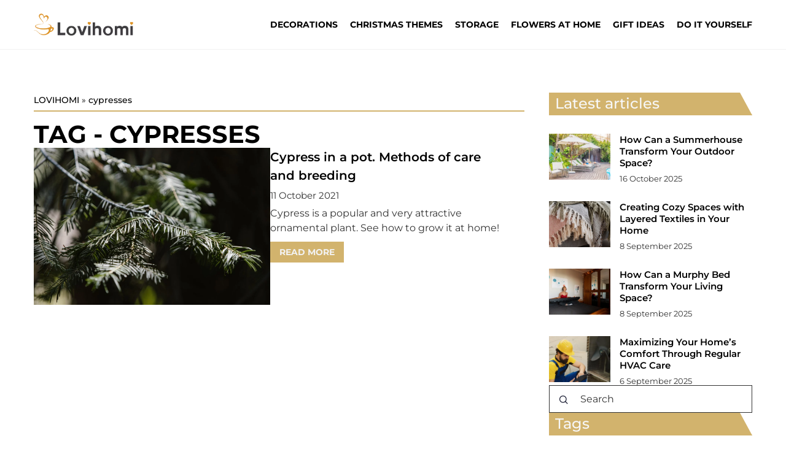

--- FILE ---
content_type: text/html; charset=UTF-8
request_url: https://lovihomi.com/tag/cypresses/
body_size: 12370
content:
<!DOCTYPE html>
<html lang="en">
<head><meta charset="UTF-8"><script>if(navigator.userAgent.match(/MSIE|Internet Explorer/i)||navigator.userAgent.match(/Trident\/7\..*?rv:11/i)){var href=document.location.href;if(!href.match(/[?&]nowprocket/)){if(href.indexOf("?")==-1){if(href.indexOf("#")==-1){document.location.href=href+"?nowprocket=1"}else{document.location.href=href.replace("#","?nowprocket=1#")}}else{if(href.indexOf("#")==-1){document.location.href=href+"&nowprocket=1"}else{document.location.href=href.replace("#","&nowprocket=1#")}}}}</script><script>(()=>{class RocketLazyLoadScripts{constructor(){this.v="1.2.6",this.triggerEvents=["keydown","mousedown","mousemove","touchmove","touchstart","touchend","wheel"],this.userEventHandler=this.t.bind(this),this.touchStartHandler=this.i.bind(this),this.touchMoveHandler=this.o.bind(this),this.touchEndHandler=this.h.bind(this),this.clickHandler=this.u.bind(this),this.interceptedClicks=[],this.interceptedClickListeners=[],this.l(this),window.addEventListener("pageshow",(t=>{this.persisted=t.persisted,this.everythingLoaded&&this.m()})),this.CSPIssue=sessionStorage.getItem("rocketCSPIssue"),document.addEventListener("securitypolicyviolation",(t=>{this.CSPIssue||"script-src-elem"!==t.violatedDirective||"data"!==t.blockedURI||(this.CSPIssue=!0,sessionStorage.setItem("rocketCSPIssue",!0))})),document.addEventListener("DOMContentLoaded",(()=>{this.k()})),this.delayedScripts={normal:[],async:[],defer:[]},this.trash=[],this.allJQueries=[]}p(t){document.hidden?t.t():(this.triggerEvents.forEach((e=>window.addEventListener(e,t.userEventHandler,{passive:!0}))),window.addEventListener("touchstart",t.touchStartHandler,{passive:!0}),window.addEventListener("mousedown",t.touchStartHandler),document.addEventListener("visibilitychange",t.userEventHandler))}_(){this.triggerEvents.forEach((t=>window.removeEventListener(t,this.userEventHandler,{passive:!0}))),document.removeEventListener("visibilitychange",this.userEventHandler)}i(t){"HTML"!==t.target.tagName&&(window.addEventListener("touchend",this.touchEndHandler),window.addEventListener("mouseup",this.touchEndHandler),window.addEventListener("touchmove",this.touchMoveHandler,{passive:!0}),window.addEventListener("mousemove",this.touchMoveHandler),t.target.addEventListener("click",this.clickHandler),this.L(t.target,!0),this.S(t.target,"onclick","rocket-onclick"),this.C())}o(t){window.removeEventListener("touchend",this.touchEndHandler),window.removeEventListener("mouseup",this.touchEndHandler),window.removeEventListener("touchmove",this.touchMoveHandler,{passive:!0}),window.removeEventListener("mousemove",this.touchMoveHandler),t.target.removeEventListener("click",this.clickHandler),this.L(t.target,!1),this.S(t.target,"rocket-onclick","onclick"),this.M()}h(){window.removeEventListener("touchend",this.touchEndHandler),window.removeEventListener("mouseup",this.touchEndHandler),window.removeEventListener("touchmove",this.touchMoveHandler,{passive:!0}),window.removeEventListener("mousemove",this.touchMoveHandler)}u(t){t.target.removeEventListener("click",this.clickHandler),this.L(t.target,!1),this.S(t.target,"rocket-onclick","onclick"),this.interceptedClicks.push(t),t.preventDefault(),t.stopPropagation(),t.stopImmediatePropagation(),this.M()}O(){window.removeEventListener("touchstart",this.touchStartHandler,{passive:!0}),window.removeEventListener("mousedown",this.touchStartHandler),this.interceptedClicks.forEach((t=>{t.target.dispatchEvent(new MouseEvent("click",{view:t.view,bubbles:!0,cancelable:!0}))}))}l(t){EventTarget.prototype.addEventListenerWPRocketBase=EventTarget.prototype.addEventListener,EventTarget.prototype.addEventListener=function(e,i,o){"click"!==e||t.windowLoaded||i===t.clickHandler||t.interceptedClickListeners.push({target:this,func:i,options:o}),(this||window).addEventListenerWPRocketBase(e,i,o)}}L(t,e){this.interceptedClickListeners.forEach((i=>{i.target===t&&(e?t.removeEventListener("click",i.func,i.options):t.addEventListener("click",i.func,i.options))})),t.parentNode!==document.documentElement&&this.L(t.parentNode,e)}D(){return new Promise((t=>{this.P?this.M=t:t()}))}C(){this.P=!0}M(){this.P=!1}S(t,e,i){t.hasAttribute&&t.hasAttribute(e)&&(event.target.setAttribute(i,event.target.getAttribute(e)),event.target.removeAttribute(e))}t(){this._(this),"loading"===document.readyState?document.addEventListener("DOMContentLoaded",this.R.bind(this)):this.R()}k(){let t=[];document.querySelectorAll("script[type=rocketlazyloadscript][data-rocket-src]").forEach((e=>{let i=e.getAttribute("data-rocket-src");if(i&&!i.startsWith("data:")){0===i.indexOf("//")&&(i=location.protocol+i);try{const o=new URL(i).origin;o!==location.origin&&t.push({src:o,crossOrigin:e.crossOrigin||"module"===e.getAttribute("data-rocket-type")})}catch(t){}}})),t=[...new Map(t.map((t=>[JSON.stringify(t),t]))).values()],this.T(t,"preconnect")}async R(){this.lastBreath=Date.now(),this.j(this),this.F(this),this.I(),this.W(),this.q(),await this.A(this.delayedScripts.normal),await this.A(this.delayedScripts.defer),await this.A(this.delayedScripts.async);try{await this.U(),await this.H(this),await this.J()}catch(t){console.error(t)}window.dispatchEvent(new Event("rocket-allScriptsLoaded")),this.everythingLoaded=!0,this.D().then((()=>{this.O()})),this.N()}W(){document.querySelectorAll("script[type=rocketlazyloadscript]").forEach((t=>{t.hasAttribute("data-rocket-src")?t.hasAttribute("async")&&!1!==t.async?this.delayedScripts.async.push(t):t.hasAttribute("defer")&&!1!==t.defer||"module"===t.getAttribute("data-rocket-type")?this.delayedScripts.defer.push(t):this.delayedScripts.normal.push(t):this.delayedScripts.normal.push(t)}))}async B(t){if(await this.G(),!0!==t.noModule||!("noModule"in HTMLScriptElement.prototype))return new Promise((e=>{let i;function o(){(i||t).setAttribute("data-rocket-status","executed"),e()}try{if(navigator.userAgent.indexOf("Firefox/")>0||""===navigator.vendor||this.CSPIssue)i=document.createElement("script"),[...t.attributes].forEach((t=>{let e=t.nodeName;"type"!==e&&("data-rocket-type"===e&&(e="type"),"data-rocket-src"===e&&(e="src"),i.setAttribute(e,t.nodeValue))})),t.text&&(i.text=t.text),i.hasAttribute("src")?(i.addEventListener("load",o),i.addEventListener("error",(function(){i.setAttribute("data-rocket-status","failed-network"),e()})),setTimeout((()=>{i.isConnected||e()}),1)):(i.text=t.text,o()),t.parentNode.replaceChild(i,t);else{const i=t.getAttribute("data-rocket-type"),s=t.getAttribute("data-rocket-src");i?(t.type=i,t.removeAttribute("data-rocket-type")):t.removeAttribute("type"),t.addEventListener("load",o),t.addEventListener("error",(i=>{this.CSPIssue&&i.target.src.startsWith("data:")?(console.log("WPRocket: data-uri blocked by CSP -> fallback"),t.removeAttribute("src"),this.B(t).then(e)):(t.setAttribute("data-rocket-status","failed-network"),e())})),s?(t.removeAttribute("data-rocket-src"),t.src=s):t.src="data:text/javascript;base64,"+window.btoa(unescape(encodeURIComponent(t.text)))}}catch(i){t.setAttribute("data-rocket-status","failed-transform"),e()}}));t.setAttribute("data-rocket-status","skipped")}async A(t){const e=t.shift();return e&&e.isConnected?(await this.B(e),this.A(t)):Promise.resolve()}q(){this.T([...this.delayedScripts.normal,...this.delayedScripts.defer,...this.delayedScripts.async],"preload")}T(t,e){var i=document.createDocumentFragment();t.forEach((t=>{const o=t.getAttribute&&t.getAttribute("data-rocket-src")||t.src;if(o&&!o.startsWith("data:")){const s=document.createElement("link");s.href=o,s.rel=e,"preconnect"!==e&&(s.as="script"),t.getAttribute&&"module"===t.getAttribute("data-rocket-type")&&(s.crossOrigin=!0),t.crossOrigin&&(s.crossOrigin=t.crossOrigin),t.integrity&&(s.integrity=t.integrity),i.appendChild(s),this.trash.push(s)}})),document.head.appendChild(i)}j(t){let e={};function i(i,o){return e[o].eventsToRewrite.indexOf(i)>=0&&!t.everythingLoaded?"rocket-"+i:i}function o(t,o){!function(t){e[t]||(e[t]={originalFunctions:{add:t.addEventListener,remove:t.removeEventListener},eventsToRewrite:[]},t.addEventListener=function(){arguments[0]=i(arguments[0],t),e[t].originalFunctions.add.apply(t,arguments)},t.removeEventListener=function(){arguments[0]=i(arguments[0],t),e[t].originalFunctions.remove.apply(t,arguments)})}(t),e[t].eventsToRewrite.push(o)}function s(e,i){let o=e[i];e[i]=null,Object.defineProperty(e,i,{get:()=>o||function(){},set(s){t.everythingLoaded?o=s:e["rocket"+i]=o=s}})}o(document,"DOMContentLoaded"),o(window,"DOMContentLoaded"),o(window,"load"),o(window,"pageshow"),o(document,"readystatechange"),s(document,"onreadystatechange"),s(window,"onload"),s(window,"onpageshow");try{Object.defineProperty(document,"readyState",{get:()=>t.rocketReadyState,set(e){t.rocketReadyState=e},configurable:!0}),document.readyState="loading"}catch(t){console.log("WPRocket DJE readyState conflict, bypassing")}}F(t){let e;function i(e){return t.everythingLoaded?e:e.split(" ").map((t=>"load"===t||0===t.indexOf("load.")?"rocket-jquery-load":t)).join(" ")}function o(o){function s(t){const e=o.fn[t];o.fn[t]=o.fn.init.prototype[t]=function(){return this[0]===window&&("string"==typeof arguments[0]||arguments[0]instanceof String?arguments[0]=i(arguments[0]):"object"==typeof arguments[0]&&Object.keys(arguments[0]).forEach((t=>{const e=arguments[0][t];delete arguments[0][t],arguments[0][i(t)]=e}))),e.apply(this,arguments),this}}o&&o.fn&&!t.allJQueries.includes(o)&&(o.fn.ready=o.fn.init.prototype.ready=function(e){return t.domReadyFired?e.bind(document)(o):document.addEventListener("rocket-DOMContentLoaded",(()=>e.bind(document)(o))),o([])},s("on"),s("one"),t.allJQueries.push(o)),e=o}o(window.jQuery),Object.defineProperty(window,"jQuery",{get:()=>e,set(t){o(t)}})}async H(t){const e=document.querySelector("script[data-webpack]");e&&(await async function(){return new Promise((t=>{e.addEventListener("load",t),e.addEventListener("error",t)}))}(),await t.K(),await t.H(t))}async U(){this.domReadyFired=!0;try{document.readyState="interactive"}catch(t){}await this.G(),document.dispatchEvent(new Event("rocket-readystatechange")),await this.G(),document.rocketonreadystatechange&&document.rocketonreadystatechange(),await this.G(),document.dispatchEvent(new Event("rocket-DOMContentLoaded")),await this.G(),window.dispatchEvent(new Event("rocket-DOMContentLoaded"))}async J(){try{document.readyState="complete"}catch(t){}await this.G(),document.dispatchEvent(new Event("rocket-readystatechange")),await this.G(),document.rocketonreadystatechange&&document.rocketonreadystatechange(),await this.G(),window.dispatchEvent(new Event("rocket-load")),await this.G(),window.rocketonload&&window.rocketonload(),await this.G(),this.allJQueries.forEach((t=>t(window).trigger("rocket-jquery-load"))),await this.G();const t=new Event("rocket-pageshow");t.persisted=this.persisted,window.dispatchEvent(t),await this.G(),window.rocketonpageshow&&window.rocketonpageshow({persisted:this.persisted}),this.windowLoaded=!0}m(){document.onreadystatechange&&document.onreadystatechange(),window.onload&&window.onload(),window.onpageshow&&window.onpageshow({persisted:this.persisted})}I(){const t=new Map;document.write=document.writeln=function(e){const i=document.currentScript;i||console.error("WPRocket unable to document.write this: "+e);const o=document.createRange(),s=i.parentElement;let n=t.get(i);void 0===n&&(n=i.nextSibling,t.set(i,n));const c=document.createDocumentFragment();o.setStart(c,0),c.appendChild(o.createContextualFragment(e)),s.insertBefore(c,n)}}async G(){Date.now()-this.lastBreath>45&&(await this.K(),this.lastBreath=Date.now())}async K(){return document.hidden?new Promise((t=>setTimeout(t))):new Promise((t=>requestAnimationFrame(t)))}N(){this.trash.forEach((t=>t.remove()))}static run(){const t=new RocketLazyLoadScripts;t.p(t)}}RocketLazyLoadScripts.run()})();</script>	
	
	<meta name="viewport" content="width=device-width, initial-scale=1">
		<meta name='robots' content='noindex, follow' />

	<!-- This site is optimized with the Yoast SEO plugin v23.4 - https://yoast.com/wordpress/plugins/seo/ -->
	<title>cypresses Archives - Lovihomi</title>
	<meta property="og:locale" content="en_US" />
	<meta property="og:type" content="article" />
	<meta property="og:title" content="cypresses Archives - Lovihomi" />
	<meta property="og:url" content="https://lovihomi.com/tag/cypresses/" />
	<meta property="og:site_name" content="Lovihomi" />
	<meta name="twitter:card" content="summary_large_image" />
	<script type="application/ld+json" class="yoast-schema-graph">{"@context":"https://schema.org","@graph":[{"@type":"CollectionPage","@id":"https://lovihomi.com/tag/cypresses/","url":"https://lovihomi.com/tag/cypresses/","name":"cypresses Archives - Lovihomi","isPartOf":{"@id":"https://lovihomi.com/#website"},"primaryImageOfPage":{"@id":"https://lovihomi.com/tag/cypresses/#primaryimage"},"image":{"@id":"https://lovihomi.com/tag/cypresses/#primaryimage"},"thumbnailUrl":"https://lovihomi.com/wp-content/uploads/2021/10/pexels-rodnae-productions-8552647.jpg","inLanguage":"en-US"},{"@type":"ImageObject","inLanguage":"en-US","@id":"https://lovihomi.com/tag/cypresses/#primaryimage","url":"https://lovihomi.com/wp-content/uploads/2021/10/pexels-rodnae-productions-8552647.jpg","contentUrl":"https://lovihomi.com/wp-content/uploads/2021/10/pexels-rodnae-productions-8552647.jpg","width":1280,"height":853,"caption":"RODNAE Productions/pexels.com"},{"@type":"WebSite","@id":"https://lovihomi.com/#website","url":"https://lovihomi.com/","name":"Lovihomi","description":"Do you like to arrange and decorate interiors regardless of the occasion? In lovihomi.pl you will find a lot of inspiration how to create a unique atmosphere with the right details","potentialAction":[{"@type":"SearchAction","target":{"@type":"EntryPoint","urlTemplate":"https://lovihomi.com/?s={search_term_string}"},"query-input":{"@type":"PropertyValueSpecification","valueRequired":true,"valueName":"search_term_string"}}],"inLanguage":"en-US"}]}</script>
	<!-- / Yoast SEO plugin. -->


<link rel='dns-prefetch' href='//cdnjs.cloudflare.com' />

<!-- lovihomi.com is managing ads with Advanced Ads 1.54.1 – https://wpadvancedads.com/ --><!--noptimize--><script id="lovih-ready">
			window.advanced_ads_ready=function(e,a){a=a||"complete";var d=function(e){return"interactive"===a?"loading"!==e:"complete"===e};d(document.readyState)?e():document.addEventListener("readystatechange",(function(a){d(a.target.readyState)&&e()}),{once:"interactive"===a})},window.advanced_ads_ready_queue=window.advanced_ads_ready_queue||[];		</script>
		<!--/noptimize--><style id='wp-emoji-styles-inline-css' type='text/css'>

	img.wp-smiley, img.emoji {
		display: inline !important;
		border: none !important;
		box-shadow: none !important;
		height: 1em !important;
		width: 1em !important;
		margin: 0 0.07em !important;
		vertical-align: -0.1em !important;
		background: none !important;
		padding: 0 !important;
	}
</style>
<style id='classic-theme-styles-inline-css' type='text/css'>
/*! This file is auto-generated */
.wp-block-button__link{color:#fff;background-color:#32373c;border-radius:9999px;box-shadow:none;text-decoration:none;padding:calc(.667em + 2px) calc(1.333em + 2px);font-size:1.125em}.wp-block-file__button{background:#32373c;color:#fff;text-decoration:none}
</style>
<style id='global-styles-inline-css' type='text/css'>
:root{--wp--preset--aspect-ratio--square: 1;--wp--preset--aspect-ratio--4-3: 4/3;--wp--preset--aspect-ratio--3-4: 3/4;--wp--preset--aspect-ratio--3-2: 3/2;--wp--preset--aspect-ratio--2-3: 2/3;--wp--preset--aspect-ratio--16-9: 16/9;--wp--preset--aspect-ratio--9-16: 9/16;--wp--preset--color--black: #000000;--wp--preset--color--cyan-bluish-gray: #abb8c3;--wp--preset--color--white: #ffffff;--wp--preset--color--pale-pink: #f78da7;--wp--preset--color--vivid-red: #cf2e2e;--wp--preset--color--luminous-vivid-orange: #ff6900;--wp--preset--color--luminous-vivid-amber: #fcb900;--wp--preset--color--light-green-cyan: #7bdcb5;--wp--preset--color--vivid-green-cyan: #00d084;--wp--preset--color--pale-cyan-blue: #8ed1fc;--wp--preset--color--vivid-cyan-blue: #0693e3;--wp--preset--color--vivid-purple: #9b51e0;--wp--preset--gradient--vivid-cyan-blue-to-vivid-purple: linear-gradient(135deg,rgba(6,147,227,1) 0%,rgb(155,81,224) 100%);--wp--preset--gradient--light-green-cyan-to-vivid-green-cyan: linear-gradient(135deg,rgb(122,220,180) 0%,rgb(0,208,130) 100%);--wp--preset--gradient--luminous-vivid-amber-to-luminous-vivid-orange: linear-gradient(135deg,rgba(252,185,0,1) 0%,rgba(255,105,0,1) 100%);--wp--preset--gradient--luminous-vivid-orange-to-vivid-red: linear-gradient(135deg,rgba(255,105,0,1) 0%,rgb(207,46,46) 100%);--wp--preset--gradient--very-light-gray-to-cyan-bluish-gray: linear-gradient(135deg,rgb(238,238,238) 0%,rgb(169,184,195) 100%);--wp--preset--gradient--cool-to-warm-spectrum: linear-gradient(135deg,rgb(74,234,220) 0%,rgb(151,120,209) 20%,rgb(207,42,186) 40%,rgb(238,44,130) 60%,rgb(251,105,98) 80%,rgb(254,248,76) 100%);--wp--preset--gradient--blush-light-purple: linear-gradient(135deg,rgb(255,206,236) 0%,rgb(152,150,240) 100%);--wp--preset--gradient--blush-bordeaux: linear-gradient(135deg,rgb(254,205,165) 0%,rgb(254,45,45) 50%,rgb(107,0,62) 100%);--wp--preset--gradient--luminous-dusk: linear-gradient(135deg,rgb(255,203,112) 0%,rgb(199,81,192) 50%,rgb(65,88,208) 100%);--wp--preset--gradient--pale-ocean: linear-gradient(135deg,rgb(255,245,203) 0%,rgb(182,227,212) 50%,rgb(51,167,181) 100%);--wp--preset--gradient--electric-grass: linear-gradient(135deg,rgb(202,248,128) 0%,rgb(113,206,126) 100%);--wp--preset--gradient--midnight: linear-gradient(135deg,rgb(2,3,129) 0%,rgb(40,116,252) 100%);--wp--preset--font-size--small: 13px;--wp--preset--font-size--medium: 20px;--wp--preset--font-size--large: 36px;--wp--preset--font-size--x-large: 42px;--wp--preset--spacing--20: 0.44rem;--wp--preset--spacing--30: 0.67rem;--wp--preset--spacing--40: 1rem;--wp--preset--spacing--50: 1.5rem;--wp--preset--spacing--60: 2.25rem;--wp--preset--spacing--70: 3.38rem;--wp--preset--spacing--80: 5.06rem;--wp--preset--shadow--natural: 6px 6px 9px rgba(0, 0, 0, 0.2);--wp--preset--shadow--deep: 12px 12px 50px rgba(0, 0, 0, 0.4);--wp--preset--shadow--sharp: 6px 6px 0px rgba(0, 0, 0, 0.2);--wp--preset--shadow--outlined: 6px 6px 0px -3px rgba(255, 255, 255, 1), 6px 6px rgba(0, 0, 0, 1);--wp--preset--shadow--crisp: 6px 6px 0px rgba(0, 0, 0, 1);}:where(.is-layout-flex){gap: 0.5em;}:where(.is-layout-grid){gap: 0.5em;}body .is-layout-flex{display: flex;}.is-layout-flex{flex-wrap: wrap;align-items: center;}.is-layout-flex > :is(*, div){margin: 0;}body .is-layout-grid{display: grid;}.is-layout-grid > :is(*, div){margin: 0;}:where(.wp-block-columns.is-layout-flex){gap: 2em;}:where(.wp-block-columns.is-layout-grid){gap: 2em;}:where(.wp-block-post-template.is-layout-flex){gap: 1.25em;}:where(.wp-block-post-template.is-layout-grid){gap: 1.25em;}.has-black-color{color: var(--wp--preset--color--black) !important;}.has-cyan-bluish-gray-color{color: var(--wp--preset--color--cyan-bluish-gray) !important;}.has-white-color{color: var(--wp--preset--color--white) !important;}.has-pale-pink-color{color: var(--wp--preset--color--pale-pink) !important;}.has-vivid-red-color{color: var(--wp--preset--color--vivid-red) !important;}.has-luminous-vivid-orange-color{color: var(--wp--preset--color--luminous-vivid-orange) !important;}.has-luminous-vivid-amber-color{color: var(--wp--preset--color--luminous-vivid-amber) !important;}.has-light-green-cyan-color{color: var(--wp--preset--color--light-green-cyan) !important;}.has-vivid-green-cyan-color{color: var(--wp--preset--color--vivid-green-cyan) !important;}.has-pale-cyan-blue-color{color: var(--wp--preset--color--pale-cyan-blue) !important;}.has-vivid-cyan-blue-color{color: var(--wp--preset--color--vivid-cyan-blue) !important;}.has-vivid-purple-color{color: var(--wp--preset--color--vivid-purple) !important;}.has-black-background-color{background-color: var(--wp--preset--color--black) !important;}.has-cyan-bluish-gray-background-color{background-color: var(--wp--preset--color--cyan-bluish-gray) !important;}.has-white-background-color{background-color: var(--wp--preset--color--white) !important;}.has-pale-pink-background-color{background-color: var(--wp--preset--color--pale-pink) !important;}.has-vivid-red-background-color{background-color: var(--wp--preset--color--vivid-red) !important;}.has-luminous-vivid-orange-background-color{background-color: var(--wp--preset--color--luminous-vivid-orange) !important;}.has-luminous-vivid-amber-background-color{background-color: var(--wp--preset--color--luminous-vivid-amber) !important;}.has-light-green-cyan-background-color{background-color: var(--wp--preset--color--light-green-cyan) !important;}.has-vivid-green-cyan-background-color{background-color: var(--wp--preset--color--vivid-green-cyan) !important;}.has-pale-cyan-blue-background-color{background-color: var(--wp--preset--color--pale-cyan-blue) !important;}.has-vivid-cyan-blue-background-color{background-color: var(--wp--preset--color--vivid-cyan-blue) !important;}.has-vivid-purple-background-color{background-color: var(--wp--preset--color--vivid-purple) !important;}.has-black-border-color{border-color: var(--wp--preset--color--black) !important;}.has-cyan-bluish-gray-border-color{border-color: var(--wp--preset--color--cyan-bluish-gray) !important;}.has-white-border-color{border-color: var(--wp--preset--color--white) !important;}.has-pale-pink-border-color{border-color: var(--wp--preset--color--pale-pink) !important;}.has-vivid-red-border-color{border-color: var(--wp--preset--color--vivid-red) !important;}.has-luminous-vivid-orange-border-color{border-color: var(--wp--preset--color--luminous-vivid-orange) !important;}.has-luminous-vivid-amber-border-color{border-color: var(--wp--preset--color--luminous-vivid-amber) !important;}.has-light-green-cyan-border-color{border-color: var(--wp--preset--color--light-green-cyan) !important;}.has-vivid-green-cyan-border-color{border-color: var(--wp--preset--color--vivid-green-cyan) !important;}.has-pale-cyan-blue-border-color{border-color: var(--wp--preset--color--pale-cyan-blue) !important;}.has-vivid-cyan-blue-border-color{border-color: var(--wp--preset--color--vivid-cyan-blue) !important;}.has-vivid-purple-border-color{border-color: var(--wp--preset--color--vivid-purple) !important;}.has-vivid-cyan-blue-to-vivid-purple-gradient-background{background: var(--wp--preset--gradient--vivid-cyan-blue-to-vivid-purple) !important;}.has-light-green-cyan-to-vivid-green-cyan-gradient-background{background: var(--wp--preset--gradient--light-green-cyan-to-vivid-green-cyan) !important;}.has-luminous-vivid-amber-to-luminous-vivid-orange-gradient-background{background: var(--wp--preset--gradient--luminous-vivid-amber-to-luminous-vivid-orange) !important;}.has-luminous-vivid-orange-to-vivid-red-gradient-background{background: var(--wp--preset--gradient--luminous-vivid-orange-to-vivid-red) !important;}.has-very-light-gray-to-cyan-bluish-gray-gradient-background{background: var(--wp--preset--gradient--very-light-gray-to-cyan-bluish-gray) !important;}.has-cool-to-warm-spectrum-gradient-background{background: var(--wp--preset--gradient--cool-to-warm-spectrum) !important;}.has-blush-light-purple-gradient-background{background: var(--wp--preset--gradient--blush-light-purple) !important;}.has-blush-bordeaux-gradient-background{background: var(--wp--preset--gradient--blush-bordeaux) !important;}.has-luminous-dusk-gradient-background{background: var(--wp--preset--gradient--luminous-dusk) !important;}.has-pale-ocean-gradient-background{background: var(--wp--preset--gradient--pale-ocean) !important;}.has-electric-grass-gradient-background{background: var(--wp--preset--gradient--electric-grass) !important;}.has-midnight-gradient-background{background: var(--wp--preset--gradient--midnight) !important;}.has-small-font-size{font-size: var(--wp--preset--font-size--small) !important;}.has-medium-font-size{font-size: var(--wp--preset--font-size--medium) !important;}.has-large-font-size{font-size: var(--wp--preset--font-size--large) !important;}.has-x-large-font-size{font-size: var(--wp--preset--font-size--x-large) !important;}
:where(.wp-block-post-template.is-layout-flex){gap: 1.25em;}:where(.wp-block-post-template.is-layout-grid){gap: 1.25em;}
:where(.wp-block-columns.is-layout-flex){gap: 2em;}:where(.wp-block-columns.is-layout-grid){gap: 2em;}
:root :where(.wp-block-pullquote){font-size: 1.5em;line-height: 1.6;}
</style>
<link data-minify="1" rel='stylesheet' id='mainstyle-css' href='https://lovihomi.com/wp-content/cache/min/1/wp-content/themes/knight-theme/style.css?ver=1703168457' type='text/css' media='all' />
<script type="text/javascript" src="https://lovihomi.com/wp-includes/js/jquery/jquery.min.js?ver=3.7.1" id="jquery-core-js"></script>
<script type="text/javascript" src="https://lovihomi.com/wp-includes/js/jquery/jquery-migrate.min.js?ver=3.4.1" id="jquery-migrate-js" data-rocket-defer defer></script>
<script  type="application/ld+json">
        {
          "@context": "https://schema.org",
          "@type": "BreadcrumbList",
          "itemListElement": [{"@type": "ListItem","position": 1,"name": "lovihomi","item": "https://lovihomi.com" },]
        }
        </script>    <style>
    @font-face {font-family: 'Montserrat';font-style: normal;font-weight: 400;src: url('https://lovihomi.com/wp-content/themes/knight-theme/fonts/Montserrat-Regular.ttf');font-display: swap;}
    @font-face {font-family: 'Montserrat';font-style: normal;font-weight: 500;src: url('https://lovihomi.com/wp-content/themes/knight-theme/fonts/Montserrat-Medium.ttf');font-display: swap;}
    @font-face {font-family: 'Montserrat';font-style: normal;font-weight: 600;src: url('https://lovihomi.com/wp-content/themes/knight-theme/fonts/Montserrat-SemiBold.ttf');font-display: swap;}
    @font-face {font-family: 'Montserrat';font-style: normal;font-weight: 700;src: url('https://lovihomi.com/wp-content/themes/knight-theme/fonts/Montserrat-Bold.ttf');font-display: swap;}
    @font-face {font-family: 'Montserrat';font-style: normal;font-weight: 900;src: url('https://lovihomi.com/wp-content/themes/knight-theme/fonts/Montserrat-Black.ttf');font-display: swap;}
    
    </style>
<link rel="icon" href="https://lovihomi.com/wp-content/uploads/2020/12/cropped-Lovihomi-32x32.png" sizes="32x32" />
<link rel="icon" href="https://lovihomi.com/wp-content/uploads/2020/12/cropped-Lovihomi-192x192.png" sizes="192x192" />
<link rel="apple-touch-icon" href="https://lovihomi.com/wp-content/uploads/2020/12/cropped-Lovihomi-180x180.png" />
<meta name="msapplication-TileImage" content="https://lovihomi.com/wp-content/uploads/2020/12/cropped-Lovihomi-270x270.png" />
		<style type="text/css" id="wp-custom-css">
			.k_logo {

    width: 162px;

}		</style>
		<noscript><style id="rocket-lazyload-nojs-css">.rll-youtube-player, [data-lazy-src]{display:none !important;}</style></noscript>

	 <!-- Global site tag (gtag.js) - Google Analytics -->
<script type="rocketlazyloadscript" async data-rocket-src="https://www.googletagmanager.com/gtag/js?id=G-SRWVVJ5F5Q"></script>
<script type="rocketlazyloadscript">
  window.dataLayer = window.dataLayer || [];
  function gtag(){dataLayer.push(arguments);}
  gtag('js', new Date());

  gtag('config', 'G-SRWVVJ5F5Q');
</script>
</head>

<body class="archive tag tag-cypresses tag-819 aa-prefix-lovih-">


	<header class="k_header">
		<div class="k_conatiner k-flex-between"> 
			<nav id="mainnav" class="mainnav" role="navigation">
				<div class="menu-main-menu-container"><ul id="menu-main-menu" class="menu"><li id="menu-item-2337" class="menu-item menu-item-type-taxonomy menu-item-object-category menu-item-has-children menu-item-2337"><a href="https://lovihomi.com/category/decorations/">Decorations</a>
<ul class="sub-menu">
	<li id="menu-item-2931" class="menu-item menu-item-type-taxonomy menu-item-object-category menu-item-2931"><a href="https://lovihomi.com/category/decorations/wall-decorations/">Wall decorations</a></li>
	<li id="menu-item-2930" class="menu-item menu-item-type-taxonomy menu-item-object-category menu-item-2930"><a href="https://lovihomi.com/category/decorations/details/">Details</a></li>
	<li id="menu-item-2932" class="menu-item menu-item-type-taxonomy menu-item-object-category menu-item-2932"><a href="https://lovihomi.com/category/decorations/textiles/">Textiles</a></li>
	<li id="menu-item-2958" class="menu-item menu-item-type-taxonomy menu-item-object-category menu-item-2958"><a href="https://lovihomi.com/category/decorations/styles/">Styles</a></li>
</ul>
</li>
<li id="menu-item-2934" class="menu-item menu-item-type-taxonomy menu-item-object-category menu-item-has-children menu-item-2934"><a href="https://lovihomi.com/category/christmas-themes/">Christmas themes</a>
<ul class="sub-menu">
	<li id="menu-item-2935" class="menu-item menu-item-type-taxonomy menu-item-object-category menu-item-2935"><a href="https://lovihomi.com/category/christmas-themes/christmas/">Christmas</a></li>
	<li id="menu-item-2937" class="menu-item menu-item-type-taxonomy menu-item-object-category menu-item-2937"><a href="https://lovihomi.com/category/christmas-themes/easter/">Easter</a></li>
	<li id="menu-item-2936" class="menu-item menu-item-type-taxonomy menu-item-object-category menu-item-2936"><a href="https://lovihomi.com/category/christmas-themes/other-holidays/">Other holidays</a></li>
</ul>
</li>
<li id="menu-item-2939" class="menu-item menu-item-type-taxonomy menu-item-object-category menu-item-2939"><a href="https://lovihomi.com/category/storage/">Storage</a></li>
<li id="menu-item-2933" class="menu-item menu-item-type-taxonomy menu-item-object-category menu-item-2933"><a href="https://lovihomi.com/category/flowers-at-home/">Flowers at home</a></li>
<li id="menu-item-2938" class="menu-item menu-item-type-taxonomy menu-item-object-category menu-item-2938"><a href="https://lovihomi.com/category/gift-ideas/">Gift ideas</a></li>
<li id="menu-item-2940" class="menu-item menu-item-type-taxonomy menu-item-object-category menu-item-2940"><a href="https://lovihomi.com/category/do-it-yourself/">Do it yourself</a></li>
</ul></div>			</nav> 
			<div class="k_logo">
								<a href="https://lovihomi.com/">   
					<img width="504" height="112" src="https://lovihomi.com/wp-content/uploads/2023/12/Lovihomi.png" class="logo-main" alt="lovihomi.com">	
				</a>
							</div> 	
			<div class="mobile-menu">
				<div id="btn-menu">
					<svg class="ham hamRotate ham8" viewBox="0 0 100 100" width="80" onclick="this.classList.toggle('active')">
						<path class="line top" d="m 30,33 h 40 c 3.722839,0 7.5,3.126468 7.5,8.578427 0,5.451959 -2.727029,8.421573 -7.5,8.421573 h -20" />
						<path class="line middle"d="m 30,50 h 40" />
						<path class="line bottom" d="m 70,67 h -40 c 0,0 -7.5,-0.802118 -7.5,-8.365747 0,-7.563629 7.5,-8.634253 7.5,-8.634253 h 20" />
					</svg>
				</div>
			</div>
		</div> 
	</header>



<section class="k_post_section k-pt-7 k-pb-7 k-pt-5-m k-pb-5-m">
	<div class="k_conatiner k_conatiner-col">
		<div class="k_col-7 k_blog-post-full k-flex k-flex-between k-flex-v-start k-gap-30">
			<div class="k-flex">
				<ul id="breadcrumbs" class="k_breadcrumbs"><li class="item-home"><a class="bread-link bread-home" href="https://lovihomi.com" title="lovihomi">lovihomi</a></li><li class="separator separator-home"> &#187; </li><li data-id="12" class="item-current item-tag-819 item-tag-cypresses"><strong class="bread-current bread-tag-819 bread-tag-cypresses">cypresses</strong></li></ul>				<h1 class="k_page_h1 k_uppercase">
				<span class="k_relative">Tag - cypresses</span>	
				</h1>
			</div>
			
															<div class="k_post-item">
													<div class="k_post-image">
								<a class="k-flex" href="https://lovihomi.com/cypress-in-a-pot-methods-of-care-and-breeding/" rel="nofollow"><img width="1280" height="853" src="https://lovihomi.com/wp-content/uploads/2021/10/pexels-rodnae-productions-8552647.jpg" class="attachment-full size-full wp-post-image" alt="Cypress in a pot. Methods of care and breeding" decoding="async" fetchpriority="high" /></a>     
							</div>
												<div class="k_post-content k-flex">
							<div class="k_post-title "><a class="k_weight-semibold" href="https://lovihomi.com/cypress-in-a-pot-methods-of-care-and-breeding/"> Cypress in a pot. Methods of care and breeding</a></div>
							<div class="k_post-date k-flex k-mt-1"><time>11 October 2021</time></div>
							<div class="k_post-excerpt k-mt-1 k-second-color k-flex"> <p>Cypress is a popular and very attractive ornamental plant. See how to grow it at home!</p>
</div>
							<div class="k_post-btn k-flex k-mt-1"><a rel="nofollow" href="https://lovihomi.com/cypress-in-a-pot-methods-of-care-and-breeding/">READ MORE</a></div>
						</div>
					</div>	
								
			
		</div>
		<div class="k_col-3 k-mt-5-m k-flex k-gap-50 k-flex-v-start">
			
			<div class="k_blog-post-recent k-flex">
				<div class="k_blog-post-recent-title k-third-color k_subtitle-24">Latest articles</div>
				<div class="k_recent-post k-flex"><div class="k_recent-item k-flex k-mt-3"><div class="k_post-image"><a class="k-flex" href="https://lovihomi.com/how-can-a-summerhouse-transform-your-outdoor-space/" rel="nofollow"><img width="626" height="417" src="https://lovihomi.com/wp-content/uploads/2025/10/umbrella-pool-chair_74190-1703.jpg" alt="How Can a Summerhouse Transform Your Outdoor Space?" loading="lazy"></a></div><div class="k_post-content"><a class="k_post-title" href="https://lovihomi.com/how-can-a-summerhouse-transform-your-outdoor-space/">How Can a Summerhouse Transform Your Outdoor Space?</a><div class="k_post-date"><time>16 October 2025</time></div></div></div><div class="k_recent-item k-flex k-mt-3"><div class="k_post-image"><a class="k-flex" href="https://lovihomi.com/creating-cozy-spaces-with-layered-textiles-in-your-home/" rel="nofollow"><img width="626" height="416" src="https://lovihomi.com/wp-content/uploads/2025/09/close-up-cozy-texture-detail_23-2149385299.jpg" alt="Creating Cozy Spaces with Layered Textiles in Your Home" loading="lazy"></a></div><div class="k_post-content"><a class="k_post-title" href="https://lovihomi.com/creating-cozy-spaces-with-layered-textiles-in-your-home/">Creating Cozy Spaces with Layered Textiles in Your Home</a><div class="k_post-date"><time>8 September 2025</time></div></div></div><div class="k_recent-item k-flex k-mt-3"><div class="k_post-image"><a class="k-flex" href="https://lovihomi.com/how-can-a-murphy-bed-transform-your-living-space/" rel="nofollow"><img width="626" height="417" src="https://lovihomi.com/wp-content/uploads/2025/09/artist-creating-alternative-bedroom-pop-music_23-2149736738.jpg" alt="How Can a Murphy Bed Transform Your Living Space?" loading="lazy"></a></div><div class="k_post-content"><a class="k_post-title" href="https://lovihomi.com/how-can-a-murphy-bed-transform-your-living-space/">How Can a Murphy Bed Transform Your Living Space?</a><div class="k_post-date"><time>8 September 2025</time></div></div></div><div class="k_recent-item k-flex k-mt-3"><div class="k_post-image"><a class="k-flex" href="https://lovihomi.com/maximizing-your-homes-comfort-through-regular-hvac-care/" rel="nofollow"><img width="626" height="352" src="https://lovihomi.com/wp-content/uploads/2025/09/engineer-looks-online-new-blower-fan_482257-75912.jpg" alt="Maximizing Your Home&#8217;s Comfort Through Regular HVAC Care" loading="lazy"></a></div><div class="k_post-content"><a class="k_post-title" href="https://lovihomi.com/maximizing-your-homes-comfort-through-regular-hvac-care/">Maximizing Your Home&#8217;s Comfort Through Regular HVAC Care</a><div class="k_post-date"><time>6 September 2025</time></div></div></div></div>	
			</div>
			<div class="k_search-form k-flex">
	<form  class="k-flex" method="get" action="https://lovihomi.com/">
		<input class="k_search-input" type="text" name="s" placeholder="Search" value="">
		<button class="k_search-btn" type="submit" aria-label="Search"></button>
	</form>
</div>
	

						
						<div class="k_blog-tags">
				<div class="k_blog-tags-title k-third-color k_subtitle-24">Tags</div>
				<ul class="k-flex">
					<li class="tag_item"><a href="https://lovihomi.com/tag/table-decoration/" rel="nofollow" data-tag-count="6">table decoration</a></li><li class="tag_item"><a href="https://lovihomi.com/tag/cleaning/" rel="nofollow" data-tag-count="2">cleaning</a></li><li class="tag_item"><a href="https://lovihomi.com/tag/bathroom-accessories/" rel="nofollow" data-tag-count="4">bathroom accessories</a></li><li class="tag_item"><a href="https://lovihomi.com/tag/easter-egg-idea/" rel="nofollow" data-tag-count="3">easter egg idea</a></li><li class="tag_item"><a href="https://lovihomi.com/tag/flower-care/" rel="nofollow" data-tag-count="4">flower care</a></li><li class="tag_item"><a href="https://lovihomi.com/tag/order/" rel="nofollow" data-tag-count="3">order</a></li><li class="tag_item"><a href="https://lovihomi.com/tag/what-kind-of-flowers-for-your-living-room/" rel="nofollow" data-tag-count="2">what kind of flowers for your living room</a></li><li class="tag_item"><a href="https://lovihomi.com/tag/interior-design/" rel="nofollow" data-tag-count="15">interior design</a></li><li class="tag_item"><a href="https://lovihomi.com/tag/paper-decorations/" rel="nofollow" data-tag-count="2">paper decorations</a></li><li class="tag_item"><a href="https://lovihomi.com/tag/lanterns-at-home-arrangements/" rel="nofollow" data-tag-count="2">lanterns at home arrangements</a></li>				</ul>
			</div>
						
			<div class="k_blog-cat-post k-gap-30 k-flex k-sticky">
				<div class="k-cat-name k-flex k-third-color k_subtitle-24">Recommended articles</div><div class="k_post-cat-sidebar k-flex k_relative"><div class="k_post-image k-flex k-mb-15"><a class="k-flex" href="https://lovihomi.com/decorative-gadgets-for-the-bathroom/" rel="nofollow"><img width="1920" height="1282" src="https://lovihomi.com/wp-content/uploads/2022/01/steven-ungermann-Aac7IlKnYX8-unsplash.jpg" class="attachment-full size-full wp-post-image" alt="Decorative gadgets for the bathroom" decoding="async" loading="lazy" /></a><div class="k_post-category"><span class="k-color-decorations">Decorations</span><span class="k-color-details">Details</span></div></div><div class="k_post-content"><div class="k_post-date k-mb-1"><time>17 January 2022</time></div><a class="k_post-title" href="https://lovihomi.com/decorative-gadgets-for-the-bathroom/">Decorative gadgets for the bathroom</a></div></div><div class="k_post-cat-sidebar k-flex k_relative"><div class="k_post-image k-flex k-mb-15"><a class="k-flex" href="https://lovihomi.com/understanding-the-importance-of-professional-roofing-services-for-your-homes-exterior/" rel="nofollow"><img width="626" height="470" src="https://lovihomi.com/wp-content/uploads/2024/06/long-shot-roofer-working-with-helmet_23-2149343709.jpg" class="attachment-full size-full wp-post-image" alt="Understanding the importance of professional roofing services for your home&#8217;s exterior" decoding="async" loading="lazy" /></a><div class="k_post-category"><span class="k-color-others">Others</span></div></div><div class="k_post-content"><div class="k_post-date k-mb-1"><time>7 June 2024</time></div><a class="k_post-title" href="https://lovihomi.com/understanding-the-importance-of-professional-roofing-services-for-your-homes-exterior/">Understanding the importance of professional roofing services for your home&#8217;s exterior</a></div></div>			</div>
			
		</div>
		<div class="k_col-10 k-flex" ></div>
	</div> 
</section>





<footer>	
<section id="knight-widget" class="k-mb-5"><div class="k_conatiner k_conatiner-col k-flex-v-start k-gap-50-30"><div class="knight-widget-item k_col-2 k-flex"><div id="text-6" class="knight-widget widget_text">			<div class="textwidget"><div class="k-flex k-mb-2 k-footer-logo"><img width="504" height="111" decoding="async" src="https://lovihomi.com/wp-content/uploads/2023/12/Lovihomi-biale.png" alt="lovihomi.com" /></div>

</div>
		</div></div><div class="knight-widget-item k_col-2 k-flex"><div id="nav_menu-1" class="knight-widget widget_nav_menu"><div class="knight-widget-title">Navigation</div><div class="menu-navigation-container"><ul id="menu-navigation" class="menu"><li id="menu-item-5339" class="menu-item menu-item-type-post_type menu-item-object-page menu-item-privacy-policy menu-item-5339"><a rel="nofollow privacy-policy" href="https://lovihomi.com/privacy-policy/">Privacy policy</a></li>
<li id="menu-item-5340" class="menu-item menu-item-type-post_type menu-item-object-page menu-item-5340"><a href="https://lovihomi.com/contact/">Contact</a></li>
</ul></div></div></div><div class="knight-widget-item k_col-2 k-flex"><div id="nav_menu-2" class="knight-widget widget_nav_menu"><div class="knight-widget-title">Categories</div><div class="menu-categories-container"><ul id="menu-categories" class="menu"><li id="menu-item-5333" class="menu-item menu-item-type-taxonomy menu-item-object-category menu-item-5333"><a href="https://lovihomi.com/category/decorations/">Decorations</a></li>
<li id="menu-item-5334" class="menu-item menu-item-type-taxonomy menu-item-object-category menu-item-5334"><a href="https://lovihomi.com/category/christmas-themes/">Christmas themes</a></li>
<li id="menu-item-5335" class="menu-item menu-item-type-taxonomy menu-item-object-category menu-item-5335"><a href="https://lovihomi.com/category/storage/">Storage</a></li>
<li id="menu-item-5336" class="menu-item menu-item-type-taxonomy menu-item-object-category menu-item-5336"><a href="https://lovihomi.com/category/flowers-at-home/">Flowers at home</a></li>
<li id="menu-item-5337" class="menu-item menu-item-type-taxonomy menu-item-object-category menu-item-5337"><a href="https://lovihomi.com/category/gift-ideas/">Gift ideas</a></li>
<li id="menu-item-5338" class="menu-item menu-item-type-taxonomy menu-item-object-category menu-item-5338"><a href="https://lovihomi.com/category/do-it-yourself/">Do it yourself</a></li>
</ul></div></div></div><div class="knight-widget-item k_col-33 k-flex"><div class="knight-widget-title">Popular articles</div><div class="k_recent-post k-flex"><div class="k_recent-item k-flex k-mt-3"><div class="k_post-image"><a class="k-flex" href="https://lovihomi.com/how-to-develop-space-in-a-small-apartment/" rel="nofollow"><img width="2560" height="1709" src="https://lovihomi.com/wp-content/uploads/2021/11/pexels-max-vakhtbovych-7545786-scaled.jpg" alt="How to develop space in a small apartment?" loading="lazy"></a></div><div class="k_post-content"><a class="k_post-title" href="https://lovihomi.com/how-to-develop-space-in-a-small-apartment/">How to develop space in a small apartment?</a><div class="k_post-date"><time>15 November 2021</time></div></div></div><div class="k_recent-item k-flex k-mt-3"><div class="k_post-image"><a class="k-flex" href="https://lovihomi.com/house-flowers-that-like-dark-places-2/" rel="nofollow"><img width="1708" height="1497" src="https://lovihomi.com/wp-content/uploads/2022/01/ceyda-ciftci-dDVU6D_6T80-unsplash-scaled-e1642511716884.jpg" alt="House flowers that like dark places" loading="lazy"></a></div><div class="k_post-content"><a class="k_post-title" href="https://lovihomi.com/house-flowers-that-like-dark-places-2/">House flowers that like dark places</a><div class="k_post-date"><time>18 January 2022</time></div></div></div></div></div></div></section><section id="knight-after-widget"><div class="k_conatiner"><div id="text-7" class="knight-widget widget_text">			<div class="textwidget"><p class="k-color-a7a k_subtitle-14">lovihomi.com © 2023. All rights reserved.</p>
<p class="k-color-a7a k_subtitle-14">We use cookies on our website. Using the website without changing the cookie settings means that they will be placed on your terminal equipment. You can change the settings at any time. More details on the <a href="https://lovihomi.com/privacy-policy/" rel="nofollow">Privacy Policy</a> page.</p>
</div>
		</div></div></section>
</footer>


        
    <script data-minify="1" type="text/javascript" src="https://lovihomi.com/wp-content/cache/min/1/ajax/libs/jquery-validate/1.19.0/jquery.validate.min.js?ver=1703168472" data-rocket-defer defer></script>
    <script type="rocketlazyloadscript" data-rocket-type="text/javascript">
     jQuery(document).ready(function($) {
        $('#commentform').validate({
            rules: {
                author: {
                    required: true,
                    minlength: 2
                },

                email: {
                    required: true,
                    email: true
                },

                comment: {
                    required: true,
                    minlength: 20
                }
                
            },

            messages: {
                author: "Please enter your name.",
                email: "Please enter your email address.",
                comment: "Please enter a comment."
                
            },

            errorElement: "div",
            errorPlacement: function(error, element) {
                element.after(error);
            }

        });
    });    
    </script>
    <script data-minify="1" type="text/javascript" src="https://lovihomi.com/wp-content/cache/min/1/wp-content/themes/knight-theme/js/knight-script.js?ver=1703168457" id="scripts-js"></script>
<script type="text/javascript" src="https://lovihomi.com/wp-content/themes/knight-theme/js/slick.min.js?ver=1.0" id="slick-js" data-rocket-defer defer></script>
<script data-minify="1" type="text/javascript" src="https://lovihomi.com/wp-content/cache/min/1/ajax/libs/jquery-autocomplete/1.0.7/jquery.auto-complete.min.js?ver=1703168457" id="jquery-auto-complete-js" data-rocket-defer defer></script>
<script type="text/javascript" id="global-js-extra">
/* <![CDATA[ */
var global = {"ajax":"https:\/\/lovihomi.com\/wp-admin\/admin-ajax.php"};
/* ]]> */
</script>
<script data-minify="1" type="text/javascript" src="https://lovihomi.com/wp-content/cache/min/1/wp-content/themes/knight-theme/js/global.js?ver=1703168457" id="global-js" data-rocket-defer defer></script>
<!--noptimize--><script type="rocketlazyloadscript">!function(){window.advanced_ads_ready_queue=window.advanced_ads_ready_queue||[],advanced_ads_ready_queue.push=window.advanced_ads_ready;for(var d=0,a=advanced_ads_ready_queue.length;d<a;d++)advanced_ads_ready(advanced_ads_ready_queue[d])}();</script><!--/noptimize--><script>window.lazyLoadOptions={elements_selector:"iframe[data-lazy-src]",data_src:"lazy-src",data_srcset:"lazy-srcset",data_sizes:"lazy-sizes",class_loading:"lazyloading",class_loaded:"lazyloaded",threshold:300,callback_loaded:function(element){if(element.tagName==="IFRAME"&&element.dataset.rocketLazyload=="fitvidscompatible"){if(element.classList.contains("lazyloaded")){if(typeof window.jQuery!="undefined"){if(jQuery.fn.fitVids){jQuery(element).parent().fitVids()}}}}}};window.addEventListener('LazyLoad::Initialized',function(e){var lazyLoadInstance=e.detail.instance;if(window.MutationObserver){var observer=new MutationObserver(function(mutations){var image_count=0;var iframe_count=0;var rocketlazy_count=0;mutations.forEach(function(mutation){for(var i=0;i<mutation.addedNodes.length;i++){if(typeof mutation.addedNodes[i].getElementsByTagName!=='function'){continue}
if(typeof mutation.addedNodes[i].getElementsByClassName!=='function'){continue}
images=mutation.addedNodes[i].getElementsByTagName('img');is_image=mutation.addedNodes[i].tagName=="IMG";iframes=mutation.addedNodes[i].getElementsByTagName('iframe');is_iframe=mutation.addedNodes[i].tagName=="IFRAME";rocket_lazy=mutation.addedNodes[i].getElementsByClassName('rocket-lazyload');image_count+=images.length;iframe_count+=iframes.length;rocketlazy_count+=rocket_lazy.length;if(is_image){image_count+=1}
if(is_iframe){iframe_count+=1}}});if(image_count>0||iframe_count>0||rocketlazy_count>0){lazyLoadInstance.update()}});var b=document.getElementsByTagName("body")[0];var config={childList:!0,subtree:!0};observer.observe(b,config)}},!1)</script><script data-no-minify="1" async src="https://lovihomi.com/wp-content/plugins/wp-rocket/assets/js/lazyload/17.8.3/lazyload.min.js"></script><script>var rocket_beacon_data = {"ajax_url":"https:\/\/lovihomi.com\/wp-admin\/admin-ajax.php","nonce":"7a26f223c6","url":"https:\/\/lovihomi.com\/tag\/cypresses","is_mobile":false,"width_threshold":1600,"height_threshold":700,"delay":500,"debug":null,"status":{"atf":true},"elements":"img, video, picture, p, main, div, li, svg, section, header, span"}</script><script data-name="wpr-wpr-beacon" src='https://lovihomi.com/wp-content/plugins/wp-rocket/assets/js/wpr-beacon.min.js' async></script><script defer src="https://static.cloudflareinsights.com/beacon.min.js/vcd15cbe7772f49c399c6a5babf22c1241717689176015" integrity="sha512-ZpsOmlRQV6y907TI0dKBHq9Md29nnaEIPlkf84rnaERnq6zvWvPUqr2ft8M1aS28oN72PdrCzSjY4U6VaAw1EQ==" data-cf-beacon='{"version":"2024.11.0","token":"dd94c1b4bec1411099bd334e19251533","r":1,"server_timing":{"name":{"cfCacheStatus":true,"cfEdge":true,"cfExtPri":true,"cfL4":true,"cfOrigin":true,"cfSpeedBrain":true},"location_startswith":null}}' crossorigin="anonymous"></script>
</body>
</html>

<!-- This website is like a Rocket, isn't it? Performance optimized by WP Rocket. Learn more: https://wp-rocket.me - Debug: cached@1768637821 -->